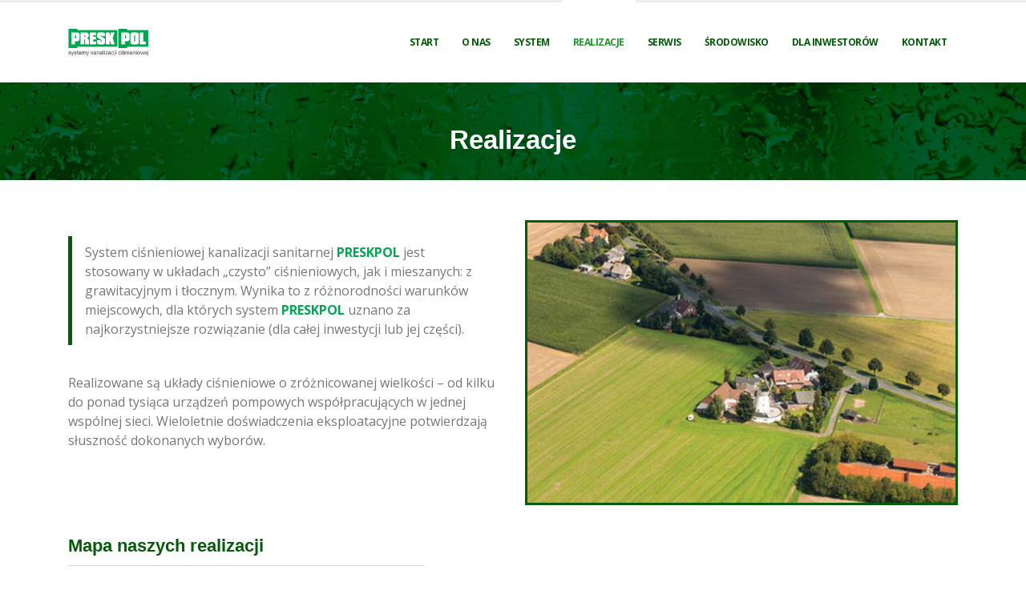

--- FILE ---
content_type: text/html; charset=UTF-8
request_url: https://www.preskpol.pl/realizacje/
body_size: 9512
content:
<!DOCTYPE html><html lang="pl-PL"><head><meta charset="UTF-8"> <!--[if IE]><meta http-equiv='X-UA-Compatible' content='IE=edge,chrome=1'><![endif]--><meta name="viewport" content="width=device-width, initial-scale=1.0, minimum-scale=1.0"><link rel="profile" href="https://gmpg.org/xfn/11" /><link rel="pingback" href="https://www.preskpol.pl/xmlrpc.php" /><link rel="shortcut icon" href="//www.preskpol.pl/wp-content/themes/porto/images/logo/favicon.ico" type="image/x-icon" /><link rel="apple-touch-icon" href="//www.preskpol.pl/wp-content/themes/porto/images/logo/apple-touch-icon.png"><link rel="apple-touch-icon" sizes="120x120" href="//www.preskpol.pl/wp-content/themes/porto/images/logo/apple-touch-icon_120x120.png"><link rel="apple-touch-icon" sizes="76x76" href="//www.preskpol.pl/wp-content/themes/porto/images/logo/apple-touch-icon_76x76.png"><link rel="apple-touch-icon" sizes="152x152" href="//www.preskpol.pl/wp-content/themes/porto/images/logo/apple-touch-icon_152x152.png"><link media="all" href="https://www.preskpol.pl/wp-content/cache/autoptimize/css/autoptimize_3834f80679de7e785140496792f2e4f1.css" rel="stylesheet"><title>Realizacje &#8211; Kanalizacja ciśnieniowa | Preskpol | POLSKA</title><meta name='robots' content='max-image-preview:large' /><link href='https://sp-ao.shortpixel.ai' rel='preconnect' /><link rel="alternate" type="application/rss+xml" title="Kanalizacja ciśnieniowa | Preskpol | POLSKA &raquo; Kanał z wpisami" href="https://www.preskpol.pl/feed/" /><link rel="alternate" type="application/rss+xml" title="Kanalizacja ciśnieniowa | Preskpol | POLSKA &raquo; Kanał z komentarzami" href="https://www.preskpol.pl/comments/feed/" /><link rel="alternate" title="oEmbed (JSON)" type="application/json+oembed" href="https://www.preskpol.pl/wp-json/oembed/1.0/embed?url=https%3A%2F%2Fwww.preskpol.pl%2Frealizacje%2F" /><link rel="alternate" title="oEmbed (XML)" type="text/xml+oembed" href="https://www.preskpol.pl/wp-json/oembed/1.0/embed?url=https%3A%2F%2Fwww.preskpol.pl%2Frealizacje%2F&#038;format=xml" /><link rel='stylesheet' id='js_composer_front-css' href='https://www.preskpol.pl/wp-content/cache/autoptimize/css/autoptimize_single_787f3d82dee7a0d8101a981d02bb0b28.css?ver=5.2.0' type='text/css' media='all' /><link rel='stylesheet' id='bootstrap-css' href='https://www.preskpol.pl/wp-content/cache/autoptimize/css/autoptimize_single_63e83693fbfe0ad6cafa758cdde8fb58.css?ver=5.2.0' type='text/css' media='all' /><link rel='stylesheet' id='porto-shortcodes-css' href='https://www.preskpol.pl/wp-content/cache/autoptimize/css/autoptimize_single_329be00a47dd8629f11649f848992501.css?ver=5.2.0' type='text/css' media='all' /><link rel='stylesheet' id='porto-dynamic-style-css' href='https://www.preskpol.pl/wp-content/cache/autoptimize/css/autoptimize_single_5cc996c42bf1325bbcece094804b63ff.css?ver=5.2.0' type='text/css' media='all' /><style id='porto-style-inline-css' type='text/css'>.vc_custom_1567152421117{padding-top: 50px !important;padding-bottom: 20px !important;background-position: center !important;background-repeat: no-repeat !important;background-size: cover !important;}.vc_custom_1567771644174{margin-top: 50px !important;}.vc_custom_1567771670877{margin-top: 50px !important;}.vc_custom_1567115380519{margin-top: 30px !important;margin-bottom: 30px !important;}.vc_custom_1567075992170{padding-top: 20px !important;}.vc_custom_1567116250150{margin-top: 30px !important;}.vc_custom_1567600293724{border-top-width: 3px !important;border-right-width: 3px !important;border-bottom-width: 3px !important;border-left-width: 3px !important;border-left-color: #055b09 !important;border-left-style: solid !important;border-right-color: #055b09 !important;border-right-style: solid !important;border-top-color: #055b09 !important;border-top-style: solid !important;border-bottom-color: #055b09 !important;border-bottom-style: solid !important;}
	#header .logo,.side-header-narrow-bar-logo{max-width:100px;}@media (min-width:1170px){#header .logo{max-width:100px;}}@media (max-width:991px){#header .logo{max-width:100px;}}@media (max-width:767px){#header .logo{max-width:100px;}}#header.sticky-header .logo{max-width:100px;}#header,.sticky-header .header-main.sticky{border-top:3px solid #ededed}@media (min-width:992px){}#header .header-main .header-left,#header .header-main .header-center,#header .header-main .header-right,.fixed-header #header .header-main .header-left,.fixed-header #header .header-main .header-right,.fixed-header #header .header-main .header-center{padding-top:0px;padding-bottom:0px}@media (max-width:991px){#header .header-main .header-left,#header .header-main .header-center,#header .header-main .header-right,.fixed-header #header .header-main .header-left,.fixed-header #header .header-main .header-right,.fixed-header #header .header-main .header-center{padding-top:10px;padding-bottom:10px}}.page-top .page-title-wrap{line-height:0;}.page-top .page-title:not(.b-none):after{content:'';position:absolute;width:100%;left:0;border-bottom:5px solid #00a651;bottom:-32px;}body.single-product .page-top .breadcrumbs-wrap{padding-right:55px;}@media (min-width:1500px){.left-sidebar.col-lg-3,.right-sidebar.col-lg-3{-ms-flex:0 0 20%;flex:0 0 20%;max-width:20%;}.main-content.col-lg-9{-ms-flex:0 0 80%;flex:0 0 80%;max-width:80%;}.main-content.col-lg-6{-ms-flex:0 0 60%;flex:0 0 60%;max-width:60%;}}.page-top{background-image:url('//sw-themes.com/porto_dummy/wp-content/uploads/2018/11/page-header-about-us.jpg') !important;background-repeat:no-repeat !important;background-size:cover !important;}#login-form-popup{position:relative;width:80%;max-width:872px;margin-left:auto;margin-right:auto;}#login-form-popup .featured-box{margin-bottom:0;box-shadow:none;border:none;}#login-form-popup .featured-box .box-content{padding:25px 35px;}#login-form-popup .featured-box h2{text-transform:uppercase;font-size:15px;letter-spacing:0.05em;font-weight:600;color:#212529;line-height:2;}.porto-social-login-section{background:#f4f4f2;text-align:center;padding:20px 20px 25px;}.porto-social-login-section p{text-transform:uppercase;font-size:12px;color:#212529;font-weight:600;margin-bottom:8px;}#login-form-popup .col2-set{margin-left:-20px;margin-right:-20px;}#login-form-popup .col-1,#login-form-popup .col-2{padding-left:20px;padding-right:20px;}@media (min-width:992px){#login-form-popup .col-1{border-right:1px solid #f5f6f6;}}#login-form-popup .input-text{box-shadow:none;padding-top:10px;padding-bottom:10px;border-color:#ddd;border-radius:2px;}#login-form-popup form label{font-size:12px;line-height:1;}#login-form-popup .form-row{margin-bottom:20px;}#login-form-popup .button{border-radius:2px;padding:10px 24px;text-transform:uppercase;text-shadow:none;font-family:Open Sans;font-size:12px;letter-spacing:0.025em;color:#fff;}#login-form-popup label.inline{margin-top:15px;float:right;position:relative;cursor:pointer;line-height:1.5;}#login-form-popup label.inline input[type=checkbox]{opacity:0;margin-right:8px;margin-top:0;margin-bottom:0;}#login-form-popup label.inline span:before{content:'';position:absolute;border:1px solid #ddd;border-radius:1px;width:16px;height:16px;left:0;top:0;text-align:center;line-height:15px;font-family:'Font Awesome 5 Free';font-weight:900;font-size:9px;color:#aaa;}#login-form-popup label.inline input[type=checkbox]:checked + span:before{content:'\f00c';}#login-form-popup .social-button{text-decoration:none;margin-left:10px;margin-right:10px;}#login-form-popup .social-button i{font-size:16px;margin-right:8px;}#login-form-popup p.status{color:#212529;}#login-form-popup .lost_password{margin-top:-15px;font-size:13px;margin-bottom:0;}.porto-social-login-section .google-plus{background:#dd4e31;}.porto-social-login-section .facebook{background:#3a589d;}.porto-social-login-section .twitter{background:#1aa9e1;}#login-form-popup{max-width:480px;}html.panel-opened body > .mfp-bg{z-index:9042;}html.panel-opened body > .mfp-wrap{z-index:9043;}#header .main-menu .wide .popup,.header-wrapper #header .main-menu .wide .popup > .inner,#header .main-menu .narrow .popup > .inner > ul.sub-menu,#header .main-menu .narrow ul.sub-menu ul.sub-menu,.mega-menu .wide .popup li.sub li.menu-item > a{border-radius:0;}#header .share-links > a{box-shadow:none;}.home-intro .btn{padding:1.15em 1.8em;font-size:1em;}b{font-weight:900;}.portfolio-item .thumb-info{background:#f4f4f4;}#footer .widget-title{font-size:19px;text-transform:none;margin-bottom:20px;}#footer .logo{max-width:110px;}#footer .footer-main .row > div:first-child{display:flex;align-items:center;}#footer .footer-bottom{border-top:1px solid rgba(255,255,2255,.05);}#footer .contact-info{margin-top:-1rem;}#footer .contact-details strong{display:none;}#footer .contact-details li{display:inline-block;margin-right:10px;}#footer .contact-details a,#footer .contact-details span{color:rgba(255,255,255,.7);}.page-top .page-title{font-weight:700;}.page-top .breadcrumbs-wrap,.page-top .breadcrumbs-wrap a{color:#fff;}.page-top{border-bottom:none;padding:120px 0;}.page-top ul.breadcrumb>li:last-child{opacity:0.7;}
/*# sourceURL=porto-style-inline-css */</style> <script type="text/template" id="tmpl-variation-template"><div class="woocommerce-variation-description">{{{ data.variation.variation_description }}}</div>
	<div class="woocommerce-variation-price">{{{ data.variation.price_html }}}</div>
	<div class="woocommerce-variation-availability">{{{ data.variation.availability_html }}}</div></script> <script type="text/template" id="tmpl-unavailable-variation-template"><p role="alert">Przepraszamy, ten produkt jest niedostępny. Prosimy wybrać inną kombinację.</p></script> <script type="text/javascript" src="https://www.preskpol.pl/wp-includes/js/jquery/jquery.min.js?ver=3.7.1" id="jquery-core-js"></script> <script type="text/javascript" id="wc-add-to-cart-js-extra">var wc_add_to_cart_params = {"ajax_url":"/wp-admin/admin-ajax.php","wc_ajax_url":"/?wc-ajax=%%endpoint%%","i18n_view_cart":"Zobacz koszyk","cart_url":"https://www.preskpol.pl/cart/","is_cart":"","cart_redirect_after_add":"no"};
//# sourceURL=wc-add-to-cart-js-extra</script> <script type="text/javascript" id="woocommerce-js-extra">var woocommerce_params = {"ajax_url":"/wp-admin/admin-ajax.php","wc_ajax_url":"/?wc-ajax=%%endpoint%%","i18n_password_show":"Poka\u017c has\u0142o","i18n_password_hide":"Ukryj has\u0142o"};
//# sourceURL=woocommerce-js-extra</script> <script type="text/javascript" id="wp-util-js-extra">var _wpUtilSettings = {"ajax":{"url":"/wp-admin/admin-ajax.php"}};
//# sourceURL=wp-util-js-extra</script> <script type="text/javascript" id="wc-add-to-cart-variation-js-extra">var wc_add_to_cart_variation_params = {"wc_ajax_url":"/?wc-ajax=%%endpoint%%","i18n_no_matching_variations_text":"Przepraszamy, \u017caden produkt nie spe\u0142nia twojego wyboru. Prosimy wybra\u0107 inn\u0105 kombinacj\u0119.","i18n_make_a_selection_text":"Wybierz opcje produktu przed dodaniem go do koszyka.","i18n_unavailable_text":"Przepraszamy, ten produkt jest niedost\u0119pny. Prosimy wybra\u0107 inn\u0105 kombinacj\u0119.","i18n_reset_alert_text":"Tw\u00f3j wyb\u00f3r zosta\u0142 zresetowany. Wybierz niekt\u00f3re opcje produktu przed dodaniem go do koszyka."};
//# sourceURL=wc-add-to-cart-variation-js-extra</script> <link rel="https://api.w.org/" href="https://www.preskpol.pl/wp-json/" /><link rel="alternate" title="JSON" type="application/json" href="https://www.preskpol.pl/wp-json/wp/v2/pages/2503" /><link rel="EditURI" type="application/rsd+xml" title="RSD" href="https://www.preskpol.pl/xmlrpc.php?rsd" /><meta name="generator" content="WordPress 6.9" /><meta name="generator" content="WooCommerce 10.4.3" /><link rel="canonical" href="https://www.preskpol.pl/realizacje/" /><link rel='shortlink' href='https://www.preskpol.pl/?p=2503' /> <script type="text/javascript">WebFontConfig = {
			google: { families: [ 'Open+Sans:400,500,600,700:cyrillic,cyrillic-ext,greek,greek-ext,khmer,latin-ext,vietnamese','Shadows+Into+Light:400,700','Verdana%2C+Geneva%2C+sans-serif:200,300,400,500,600,700,800','Playfair+Display:400,700' ] }
		};
		(function(d) {
			var wf = d.createElement('script'), s = d.scripts[0];
			wf.src = 'https://www.preskpol.pl/wp-content/themes/porto/js/libs/webfont.js';
			wf.async = true;
			s.parentNode.insertBefore(wf, s);
		})(document);</script> <noscript><style>.woocommerce-product-gallery{ opacity: 1 !important; }</style></noscript><meta name="generator" content="Powered by WPBakery Page Builder - drag and drop page builder for WordPress."/><meta name="generator" content="Powered by Slider Revolution 6.1.3 - responsive, Mobile-Friendly Slider Plugin for WordPress with comfortable drag and drop interface." /><style type="text/css" title="dynamic-css" class="options-output">.alternative-font, a, .color-primary{color:#00a651;}#footer,#footer p{font-family:Verdana, Geneva, sans-serif;font-weight:normal;}.header-wrapper{background-color:transparent;}#header .header-main{background-color:transparent;}#header, #header .header-main .header-contact .nav-top > li > a, #header .top-links > li.menu-item:before{color:#999999;}#header .header-top, .header-top .top-links>li.menu-item:after{color:#777777;}.page-top{background-color:#212529;}#footer{background-color:#212529;background-repeat:no-repeat;background-size:cover;background-image:url('https://www.preskpol.pl/wp-content/uploads/2018/12/parallax-8.jpg');}#footer .footer-main{background-color:transparent;}#footer .footer-bottom{background-color:transparent;}#footer .footer-bottom, #footer .footer-bottom p, #footer .footer-bottom .widget > div > ul li, #footer .footer-bottom .widget > ul li{color:#555555;}#header.sticky-header .searchform-popup .search-toggle{color:#777777;}#header.sticky-header .searchform-popup .search-toggle:hover{color:#00a651;}#mini-cart .cart-subtotal, #mini-cart .minicart-icon{color:#444444;}#mini-cart .cart-items, #mini-cart .cart-items-text{color:#ffffff;}#mini-cart{background:transparent;}.sticky-header #mini-cart .cart-subtotal, .sticky-header #mini-cart .minicart-icon, .sticky-header #mini-cart.minicart-arrow-alt .cart-head:after{color:#444444;}.sticky-header #mini-cart .cart-items, .sticky-header #mini-cart .cart-items-text{color:#ffffff;}.sticky-header #mini-cart{background:transparent;}</style><noscript><style>.wpb_animate_when_almost_visible { opacity: 1; }</style></noscript></head><body data-rsssl=1 class="wp-singular page-template-default page page-id-2503 wp-embed-responsive wp-theme-porto wp-child-theme-porto-child full blog-1  theme-porto woocommerce-no-js login-popup wpb-js-composer js-comp-ver-6.0.5 vc_responsive"><div class="page-wrapper"><div class="header-wrapper"><header id="header" class="header-corporate header-11"><div class="header-main"><div class="container"><div class="header-left"><div class="logo"> <a href="https://www.preskpol.pl/" title="Kanalizacja ciśnieniowa | Preskpol | POLSKA - Urządzenia pompowe do ciśnieniowej kanalizacji sanitarnej"  rel="home"> <noscript><img decoding="async" class="img-responsive standard-logo retina-logo" src="https://sp-ao.shortpixel.ai/client/to_auto,q_glossy,ret_img/https://www.preskpol.pl/wp-content/uploads/2019/02/logo_preskpol.png" alt="Kanalizacja ciśnieniowa | Preskpol | POLSKA" /></noscript><img decoding="async" class="lazyload img-responsive standard-logo retina-logo" src='data:image/svg+xml,%3Csvg%20xmlns=%22http://www.w3.org/2000/svg%22%20viewBox=%220%200%20210%20140%22%3E%3C/svg%3E' data-src="https://sp-ao.shortpixel.ai/client/to_auto,q_glossy,ret_img/https://www.preskpol.pl/wp-content/uploads/2019/02/logo_preskpol.png" alt="Kanalizacja ciśnieniowa | Preskpol | POLSKA" /> </a></div></div><div class="header-right"><div id="main-menu"
 ><ul id="menu-main-menu" class="main-menu mega-menu"><li id="nav-menu-item-2253" class="menu-item menu-item-type-custom menu-item-object-custom menu-item-home narrow"><a href="https://www.preskpol.pl">Start</a></li><li id="nav-menu-item-2444" class="menu-item menu-item-type-post_type menu-item-object-page narrow"><a href="https://www.preskpol.pl/o-nas/">O nas</a></li><li id="nav-menu-item-2601" class="menu-item menu-item-type-custom menu-item-object-custom menu-item-has-children has-sub narrow"><a href="#">System</a><div class="popup"><div class="inner" style=""><ul class="sub-menu"><li id="nav-menu-item-2469" class="menu-item menu-item-type-post_type menu-item-object-page" data-cols="1"><a href="https://www.preskpol.pl/system/">Opis systemu PRESKPOL</a></li><li id="nav-menu-item-2574" class="menu-item menu-item-type-post_type menu-item-object-page" data-cols="1"><a href="https://www.preskpol.pl/wylaczniki-plywakowe-plywaki/">Łączniki pływakowe</a></li><li id="nav-menu-item-2581" class="menu-item menu-item-type-post_type menu-item-object-page" data-cols="1"><a href="https://www.preskpol.pl/certyfikaty/">Certyfikaty</a></li><li id="nav-menu-item-2614" class="menu-item menu-item-type-post_type menu-item-object-page" data-cols="1"><a href="https://www.preskpol.pl/do-pobrania/">Do pobrania</a></li></ul></div></div></li><li id="nav-menu-item-2510" class="menu-item menu-item-type-post_type menu-item-object-page current-menu-item page_item page-item-2503 current_page_item active narrow"><a href="https://www.preskpol.pl/realizacje/" class=" current">Realizacje</a></li><li id="nav-menu-item-2519" class="menu-item menu-item-type-post_type menu-item-object-page narrow"><a href="https://www.preskpol.pl/serwis/">Serwis</a></li><li id="nav-menu-item-2526" class="menu-item menu-item-type-post_type menu-item-object-page narrow"><a href="https://www.preskpol.pl/srodowisko/">Środowisko</a></li><li id="nav-menu-item-2545" class="menu-item menu-item-type-post_type menu-item-object-page narrow"><a href="https://www.preskpol.pl/dla-inwestorow/">Dla inwestorów</a></li><li id="nav-menu-item-2252" class="menu-item menu-item-type-post_type menu-item-object-page narrow"><a href="https://www.preskpol.pl/kontakt/">Kontakt</a></li></ul></div> <a class="mobile-toggle"><i class="fas fa-bars"></i></a></div></div><div id="nav-panel"><div class="container"><div class="mobile-nav-wrap"><div class="menu-wrap"><ul id="menu-main-menu-1" class="mobile-menu accordion-menu"><li id="accordion-menu-item-2253" class="menu-item menu-item-type-custom menu-item-object-custom menu-item-home"><a href="https://www.preskpol.pl">Start</a></li><li id="accordion-menu-item-2444" class="menu-item menu-item-type-post_type menu-item-object-page"><a href="https://www.preskpol.pl/o-nas/">O nas</a></li><li id="accordion-menu-item-2601" class="menu-item menu-item-type-custom menu-item-object-custom menu-item-has-children has-sub"><a href="#">System</a> <span class="arrow"></span><ul class="sub-menu"><li id="accordion-menu-item-2469" class="menu-item menu-item-type-post_type menu-item-object-page"><a href="https://www.preskpol.pl/system/">Opis systemu PRESKPOL</a></li><li id="accordion-menu-item-2574" class="menu-item menu-item-type-post_type menu-item-object-page"><a href="https://www.preskpol.pl/wylaczniki-plywakowe-plywaki/">Łączniki pływakowe</a></li><li id="accordion-menu-item-2581" class="menu-item menu-item-type-post_type menu-item-object-page"><a href="https://www.preskpol.pl/certyfikaty/">Certyfikaty</a></li><li id="accordion-menu-item-2614" class="menu-item menu-item-type-post_type menu-item-object-page"><a href="https://www.preskpol.pl/do-pobrania/">Do pobrania</a></li></ul></li><li id="accordion-menu-item-2510" class="menu-item menu-item-type-post_type menu-item-object-page current-menu-item page_item page-item-2503 current_page_item active"><a href="https://www.preskpol.pl/realizacje/" class=" current ">Realizacje</a></li><li id="accordion-menu-item-2519" class="menu-item menu-item-type-post_type menu-item-object-page"><a href="https://www.preskpol.pl/serwis/">Serwis</a></li><li id="accordion-menu-item-2526" class="menu-item menu-item-type-post_type menu-item-object-page"><a href="https://www.preskpol.pl/srodowisko/">Środowisko</a></li><li id="accordion-menu-item-2545" class="menu-item menu-item-type-post_type menu-item-object-page"><a href="https://www.preskpol.pl/dla-inwestorow/">Dla inwestorów</a></li><li id="accordion-menu-item-2252" class="menu-item menu-item-type-post_type menu-item-object-page"><a href="https://www.preskpol.pl/kontakt/">Kontakt</a></li></ul></div></div></div></div></div></header></div><div id="main" class="column1 wide clearfix no-breadcrumbs"><div class="container-fluid"><div class="row main-content-wrap"><div class="main-content col-lg-12"><div id="content" role="main"><article class="post-2503 page type-page status-publish hentry"> <span class="entry-title" style="display: none;">Realizacje</span><span class="vcard" style="display: none;"><span class="fn"><a href="https://www.preskpol.pl/author/admin/" title="Wpisy od admin" rel="author">admin</a></span></span><span class="updated" style="display:none">2019-09-24T14:09:27+00:00</span><div class="page-content"><div data-vc-full-width="true" data-vc-full-width-init="false" data-original="https://www.preskpol.pl/wp-content/uploads/2019/08/tlo-gora.jpg?id=2557" class="vc_row wpb_row row vc_custom_1567152421117 vc_row-has-fill porto-lazyload"><div class="vc_column_container col-md-12"><div class="wpb_wrapper vc_column-inner"><h1 style="color: #ffffff;text-align: center" class="vc_custom_heading">Realizacje</h1></div></div></div><div class="vc_row-full-width vc_clearfix"></div><div class="vc_row wpb_row vc_custom_1567771670877 porto-inner-container"><div class="porto-wrap-container container"><div class="row"><div class="vc_column_container col-md-6 vc_custom_1567075992170"><div class="wpb_wrapper vc_column-inner"><div class="wpb_text_column wpb_content_element " ><div class="wpb_wrapper"><div class="porto-blockquote wpb_content_element  font-size-16 porto-blockquote1498397552"><blockquote class="  "><p>System ciśnieniowej kanalizacji sanitarnej <strong><span style="color: #00a651;">PRESKPOL</span></strong> jest stosowany w układach „czysto” ciśnieniowych, jak i mieszanych: z grawitacyjnym i tłocznym. Wynika to z różnorodności warunków miejscowych, dla których system <strong><span style="color: #00a651;">PRESKPOL</span></strong> uznano za najkorzystniejsze rozwiązanie (dla całej inwestycji lub jej części).</p></blockquote></div></div></div><div class="wpb_text_column wpb_content_element  vc_custom_1567116250150" ><div class="wpb_wrapper"><p>Realizowane są układy ciśnieniowe o zróżnicowanej wielkości – od kilku do ponad tysiąca urządzeń pompowych współpracujących w jednej wspólnej sieci. Wieloletnie doświadczenia eksploatacyjne potwierdzają słuszność dokonanych wyborów.</p></div></div></div></div><div class="vc_column_container col-md-6"><div class="wpb_wrapper vc_column-inner"><div class="wpb_single_image wpb_content_element vc_align_left  vc_custom_1567600293724"><div class="wpb_wrapper"><div class="vc_single_image-wrapper   vc_box_border_grey"><img fetchpriority="high" decoding="async" width="550" height="360" src="https://sp-ao.shortpixel.ai/client/to_auto,q_glossy,ret_img,w_550,h_360/https://www.preskpol.pl/wp-content/uploads/2019/08/realizacje.jpg" class="vc_single_image-img attachment-full" alt="" srcset="https://sp-ao.shortpixel.ai/client/to_auto,q_glossy,ret_img,w_550/https://www.preskpol.pl/wp-content/uploads/2019/08/realizacje.jpg 550w, https://sp-ao.shortpixel.ai/client/to_auto,q_glossy,ret_img,w_400/https://www.preskpol.pl/wp-content/uploads/2019/08/realizacje-400x262.jpg 400w, https://sp-ao.shortpixel.ai/client/to_auto,q_glossy,ret_img,w_367/https://www.preskpol.pl/wp-content/uploads/2019/08/realizacje-367x240.jpg 367w" sizes="(max-width: 550px) 100vw, 550px" /></div></div></div></div></div></div></div></div><div class="vc_row wpb_row porto-inner-container"><div class="porto-wrap-container container"><div class="row"><div class="vc_column_container col-md-12"><div class="wpb_wrapper vc_column-inner"><h3 style="color: #055b09" class="vc_custom_heading align-left">Mapa naszych realizacji</h3><div class="porto-separator  "><hr class="separator-line  align_left" style="background-image: -webkit-linear-gradient(left, #055b09, transparent); background-image: linear-gradient(to right, #055b09, transparent);width:40%;"></div><div class="wpb_text_column wpb_content_element " ><div class="wpb_wrapper"><h4 style="text-align: center;">Mapa Polski przedstawiająca ilości urządzeń pompowych PRESKPOL zainstalowanych w poszczególnych województwach</h4></div></div><div class="wpb_single_image wpb_content_element vc_align_center"><div class="wpb_wrapper"> <a class="porto-vc-zoom porto-vc-zoom-hover-icon" data-gallery="false" data-title="" href="https://www.preskpol.pl/wp-content/uploads/2019/08/maparealizacji-kanalizacja-cisnieniowa-preskpol-medium.jpg" target="_self"><div class="vc_single_image-wrapper   vc_box_border_grey"><noscript><img decoding="async" width="700" height="749" src="https://sp-ao.shortpixel.ai/client/to_auto,q_glossy,ret_img,w_700,h_749/https://www.preskpol.pl/wp-content/uploads/2019/08/maparealizacji-kanalizacja-cisnieniowa-preskpol-medium.jpg" class="vc_single_image-img attachment-large" alt="" srcset="https://sp-ao.shortpixel.ai/client/to_auto,q_glossy,ret_img,w_700/https://www.preskpol.pl/wp-content/uploads/2019/08/maparealizacji-kanalizacja-cisnieniowa-preskpol-medium.jpg 700w, https://sp-ao.shortpixel.ai/client/to_auto,q_glossy,ret_img,w_640/https://www.preskpol.pl/wp-content/uploads/2019/08/maparealizacji-kanalizacja-cisnieniowa-preskpol-medium-640x685.jpg 640w, https://sp-ao.shortpixel.ai/client/to_auto,q_glossy,ret_img,w_400/https://www.preskpol.pl/wp-content/uploads/2019/08/maparealizacji-kanalizacja-cisnieniowa-preskpol-medium-400x428.jpg 400w, https://sp-ao.shortpixel.ai/client/to_auto,q_glossy,ret_img,w_367/https://www.preskpol.pl/wp-content/uploads/2019/08/maparealizacji-kanalizacja-cisnieniowa-preskpol-medium-367x393.jpg 367w" sizes="(max-width: 700px) 100vw, 700px" /></noscript><img decoding="async" width="700" height="749" src='data:image/svg+xml,%3Csvg%20xmlns=%22http://www.w3.org/2000/svg%22%20viewBox=%220%200%20700%20749%22%3E%3C/svg%3E' data-src="https://sp-ao.shortpixel.ai/client/to_auto,q_glossy,ret_img,w_700,h_749/https://www.preskpol.pl/wp-content/uploads/2019/08/maparealizacji-kanalizacja-cisnieniowa-preskpol-medium.jpg" class="lazyload vc_single_image-img attachment-large" alt="" data-srcset="https://sp-ao.shortpixel.ai/client/to_auto,q_glossy,ret_img,w_700/https://www.preskpol.pl/wp-content/uploads/2019/08/maparealizacji-kanalizacja-cisnieniowa-preskpol-medium.jpg 700w, https://sp-ao.shortpixel.ai/client/to_auto,q_glossy,ret_img,w_640/https://www.preskpol.pl/wp-content/uploads/2019/08/maparealizacji-kanalizacja-cisnieniowa-preskpol-medium-640x685.jpg 640w, https://sp-ao.shortpixel.ai/client/to_auto,q_glossy,ret_img,w_400/https://www.preskpol.pl/wp-content/uploads/2019/08/maparealizacji-kanalizacja-cisnieniowa-preskpol-medium-400x428.jpg 400w, https://sp-ao.shortpixel.ai/client/to_auto,q_glossy,ret_img,w_367/https://www.preskpol.pl/wp-content/uploads/2019/08/maparealizacji-kanalizacja-cisnieniowa-preskpol-medium-367x393.jpg 367w" data-sizes="(max-width: 700px) 100vw, 700px" /></div></a></div></div></div></div></div></div></div><div class="vc_row wpb_row row"><div class="vc_column_container col-md-12"><div class="wpb_wrapper vc_column-inner"><div class="porto-separator  "><hr class="separator-line  align_center" style="background-image: -webkit-linear-gradient(left, transparent, #055b09, transparent); background-image: linear-gradient(to right, transparent, #055b09, transparent);height:2px;width:80%;"></div></div></div></div><div class="vc_row wpb_row row vc_custom_1567115380519"><div class="vc_column_container col-md-12"><div class="wpb_wrapper vc_column-inner"><div class="porto-block"><div class="vc_row wpb_row porto-inner-container"><div class="porto-wrap-container container"><div class="row align-items-center"><div class="vc_column_container col-md-12"><div class="wpb_wrapper vc_column-inner"><div class="wpb_text_column wpb_content_element " ><div class="wpb_wrapper"><p>Referencje</p></div></div><div class="vc_row wpb_row vc_inner row vc_row-o-content-middle vc_row-flex"><div class="vc_column_container porto-column vc_col-sm-1/5"><div class="wpb_wrapper vc_column-inner"><div class="wpb_single_image wpb_content_element vc_align_center"><div class="wpb_wrapper"> <a href="https://www.preskpol.pl/wp-content/uploads/2019/09/Remo-Pomp-referencje-m.pdf" target="_self"><div class="vc_single_image-wrapper   vc_box_border_grey"><noscript><img decoding="async" class="porto-lazyload vc_single_image-img"  src="https://sp-ao.shortpixel.ai/client/to_auto,q_glossy,ret_img/https://www.preskpol.pl/wp-content/themes/porto/images/lazy.png" data-oi="https://www.preskpol.pl/wp-content/uploads/2025/10/REMO-Pomp-1.png" alt="external" /></noscript><img decoding="async" class="lazyload porto-lazyload vc_single_image-img"  src='data:image/svg+xml,%3Csvg%20xmlns=%22http://www.w3.org/2000/svg%22%20viewBox=%220%200%20210%20140%22%3E%3C/svg%3E' data-src="https://sp-ao.shortpixel.ai/client/to_auto,q_glossy,ret_img/https://www.preskpol.pl/wp-content/themes/porto/images/lazy.png" data-oi="https://www.preskpol.pl/wp-content/uploads/2025/10/REMO-Pomp-1.png" alt="external" /></div></a></div></div></div></div><div class="vc_column_container porto-column vc_col-sm-1/5"><div class="wpb_wrapper vc_column-inner"><div class="wpb_single_image wpb_content_element vc_align_left"><div class="wpb_wrapper"> <a href="https://www.preskpol.pl/wp-content/uploads/2019/09/Sanprod-referencje.pdf" target="_self"><div class="vc_single_image-wrapper   vc_box_border_grey"><noscript><img decoding="async" class="porto-lazyload vc_single_image-img"  src="https://sp-ao.shortpixel.ai/client/to_auto,q_glossy,ret_img/https://www.preskpol.pl/wp-content/themes/porto/images/lazy.png" data-oi="https://www.preskpol.pl/wp-content/uploads/2025/10/SANPROD-1.png" alt="external" /></noscript><img decoding="async" class="lazyload porto-lazyload vc_single_image-img"  src='data:image/svg+xml,%3Csvg%20xmlns=%22http://www.w3.org/2000/svg%22%20viewBox=%220%200%20210%20140%22%3E%3C/svg%3E' data-src="https://sp-ao.shortpixel.ai/client/to_auto,q_glossy,ret_img/https://www.preskpol.pl/wp-content/themes/porto/images/lazy.png" data-oi="https://www.preskpol.pl/wp-content/uploads/2025/10/SANPROD-1.png" alt="external" /></div></a></div></div></div></div><div class="vc_column_container porto-column vc_col-sm-1/5"><div class="wpb_wrapper vc_column-inner"><div class="wpb_single_image wpb_content_element vc_align_left"><div class="wpb_wrapper"> <a href="https://www.preskpol.pl/wp-content/uploads/2019/09/Referencje-Prowod-2018-m.pdf" target="_blank"><div class="vc_single_image-wrapper   vc_box_border_grey"><noscript><img decoding="async" class="porto-lazyload vc_single_image-img"  src="https://sp-ao.shortpixel.ai/client/to_auto,q_glossy,ret_img/https://www.preskpol.pl/wp-content/themes/porto/images/lazy.png" data-oi="https://www.preskpol.pl/wp-content/uploads/2025/10/PROWOD.png" alt="external" /></noscript><img decoding="async" class="lazyload porto-lazyload vc_single_image-img"  src='data:image/svg+xml,%3Csvg%20xmlns=%22http://www.w3.org/2000/svg%22%20viewBox=%220%200%20210%20140%22%3E%3C/svg%3E' data-src="https://sp-ao.shortpixel.ai/client/to_auto,q_glossy,ret_img/https://www.preskpol.pl/wp-content/themes/porto/images/lazy.png" data-oi="https://www.preskpol.pl/wp-content/uploads/2025/10/PROWOD.png" alt="external" /></div></a></div></div></div></div><div class="vc_column_container porto-column vc_col-sm-1/5"><div class="wpb_wrapper vc_column-inner"><div class="wpb_single_image wpb_content_element vc_align_left"><div class="wpb_wrapper"> <a href="https://www.preskpol.pl/wp-content/uploads/2019/09/Ecokom-referencje.pdf" target="_blank"><div class="vc_single_image-wrapper   vc_box_border_grey"><noscript><img decoding="async" class="porto-lazyload vc_single_image-img"  src="https://sp-ao.shortpixel.ai/client/to_auto,q_glossy,ret_img/https://www.preskpol.pl/wp-content/themes/porto/images/lazy.png" data-oi="https://www.preskpol.pl/wp-content/uploads/2025/10/ECOKOM.png" alt="external" /></noscript><img decoding="async" class="lazyload porto-lazyload vc_single_image-img"  src='data:image/svg+xml,%3Csvg%20xmlns=%22http://www.w3.org/2000/svg%22%20viewBox=%220%200%20210%20140%22%3E%3C/svg%3E' data-src="https://sp-ao.shortpixel.ai/client/to_auto,q_glossy,ret_img/https://www.preskpol.pl/wp-content/themes/porto/images/lazy.png" data-oi="https://www.preskpol.pl/wp-content/uploads/2025/10/ECOKOM.png" alt="external" /></div></a></div></div></div></div><div class="vc_column_container porto-column vc_col-sm-1/5"><div class="wpb_wrapper vc_column-inner"><div class="wpb_single_image wpb_content_element vc_align_left"><div class="wpb_wrapper"> <a href="https://www.preskpol.pl/wp-content/uploads/2019/09/GZK-Żołędowo-referencje-m.pdf" target="_blank"><div class="vc_single_image-wrapper   vc_box_border_grey"><noscript><img decoding="async" class="porto-lazyload vc_single_image-img"  src="https://sp-ao.shortpixel.ai/client/to_auto,q_glossy,ret_img/https://www.preskpol.pl/wp-content/themes/porto/images/lazy.png" data-oi="https://www.preskpol.pl/wp-content/uploads/2025/10/zoledowo.png" alt="external" /></noscript><img decoding="async" class="lazyload porto-lazyload vc_single_image-img"  src='data:image/svg+xml,%3Csvg%20xmlns=%22http://www.w3.org/2000/svg%22%20viewBox=%220%200%20210%20140%22%3E%3C/svg%3E' data-src="https://sp-ao.shortpixel.ai/client/to_auto,q_glossy,ret_img/https://www.preskpol.pl/wp-content/themes/porto/images/lazy.png" data-oi="https://www.preskpol.pl/wp-content/uploads/2025/10/zoledowo.png" alt="external" /></div></a></div></div></div></div></div></div></div></div></div></div></div></div></div></div></div></article><div class=""></div></div></div></div></div></div><div class="footer-wrapper"><div id="footer" class="footer-1"
 data-plugin-parallax data-plugin-options="{&quot;speed&quot;: 1.5}"><div class="footer-main"><div class="container"><div class="row"><div class="col-lg-3"><aside id="media_image-3" class="widget widget_media_image"><a href="https://www.preskpol.pl/" class="logo"><noscript><img width="300" height="71" src="https://sp-ao.shortpixel.ai/client/to_auto,q_glossy,ret_img,w_300,h_71/https://www.preskpol.pl/wp-content/uploads/2025/12/PRESKPOL-Logo-www.png" class="image wp-image-2982  attachment-500x118 size-500x118" alt="" style="max-width: 100%; height: auto;" decoding="async" /></noscript><img width="300" height="71" src='data:image/svg+xml,%3Csvg%20xmlns=%22http://www.w3.org/2000/svg%22%20viewBox=%220%200%20300%2071%22%3E%3C/svg%3E' data-src="https://sp-ao.shortpixel.ai/client/to_auto,q_glossy,ret_img,w_300,h_71/https://www.preskpol.pl/wp-content/uploads/2025/12/PRESKPOL-Logo-www.png" class="lazyload image wp-image-2982  attachment-500x118 size-500x118" alt="" style="max-width: 100%; height: auto;" decoding="async" /></a></aside></div><div class="col-lg-2"><aside id="text-4" class="widget widget_text"><h3 class="widget-title">Strony</h3><div class="textwidget"><ul class="list list-icons list-icons-sm"><li><i class="fa fa-angle-right"></i><a href="https://www.preskpol.pl/">Start</a></li><li><i class="fa fa-angle-right"></i><a href="https://www.preskpol.pl/o-nas/">O nas</a></li><li><i class="fa fa-angle-right"></i><a href="https://www.preskpol.pl/system/">System</a></li><li><i class="fa fa-angle-right"></i><a href="https://www.preskpol.pl/realizacje/">Realizacje</a></li></ul></div></aside></div><div class="col-lg-2"><aside id="text-5" class="widget widget_text"><h3 class="widget-title">Strony</h3><div class="textwidget"><ul class="list list-icons list-icons-sm"><li><i class="fa fa-angle-right"></i><a href="https://www.preskpol.pl/serwis/">Serwis</a></li><li><i class="fa fa-angle-right"></i><a href="https://www.preskpol.pl/srodowisko/">Środowisko</a></li><li><i class="fa fa-angle-right"></i><a href="https://www.preskpol.pl/dla-inwestorow/">Dla inwestorów</a></li><li><i class="fa fa-angle-right"></i><a href="https://www.preskpol.pl/kontakt/">Kontakt</a></li></ul></div></aside></div><div class="col-lg-5"><aside id="text-6" class="widget widget_text"><h3 class="widget-title">Kontakt</h3><div class="textwidget"><p><strong><span style="color: #00a651;">Adres:</span></strong> ul. Łódzka 34a, 05-870 Bramki, gm. Błonie<br /> <strong><span style="color: #00a651;">Telefony:</span></strong> 22 731 99 71, 602 274 074<br /> <strong><span style="color: #00a651;">E-mail:</span></strong> poczta@preskpol.pl</p></div></aside></div></div></div></div></div></div></div> <!--[if lt IE 9]> <script src="https://www.preskpol.pl/wp-content/themes/porto/js/libs/html5shiv.min.js"></script> <script src="https://www.preskpol.pl/wp-content/themes/porto/js/libs/respond.min.js"></script> <![endif]--> <script type="speculationrules">{"prefetch":[{"source":"document","where":{"and":[{"href_matches":"/*"},{"not":{"href_matches":["/wp-*.php","/wp-admin/*","/wp-content/uploads/*","/wp-content/*","/wp-content/plugins/*","/wp-content/themes/porto-child/*","/wp-content/themes/porto/*","/*\\?(.+)"]}},{"not":{"selector_matches":"a[rel~=\"nofollow\"]"}},{"not":{"selector_matches":".no-prefetch, .no-prefetch a"}}]},"eagerness":"conservative"}]}</script> <noscript><style>.lazyload{display:none;}</style></noscript><script data-noptimize="1">window.lazySizesConfig=window.lazySizesConfig||{};window.lazySizesConfig.loadMode=1;</script><script async data-noptimize="1" src='https://www.preskpol.pl/wp-content/plugins/autoptimize/classes/external/js/lazysizes.min.js?ao_version=3.1.14'></script> <script type='text/javascript'>(function () {
			var c = document.body.className;
			c = c.replace(/woocommerce-no-js/, 'woocommerce-js');
			document.body.className = c;
		})();</script> <script type="text/javascript" src="https://www.preskpol.pl/wp-includes/js/dist/hooks.min.js?ver=dd5603f07f9220ed27f1" id="wp-hooks-js"></script> <script type="text/javascript" src="https://www.preskpol.pl/wp-includes/js/dist/i18n.min.js?ver=c26c3dc7bed366793375" id="wp-i18n-js"></script> <script type="text/javascript" id="wp-i18n-js-after">wp.i18n.setLocaleData( { 'text direction\u0004ltr': [ 'ltr' ] } );
//# sourceURL=wp-i18n-js-after</script> <script type="text/javascript" id="contact-form-7-js-translations">( function( domain, translations ) {
	var localeData = translations.locale_data[ domain ] || translations.locale_data.messages;
	localeData[""].domain = domain;
	wp.i18n.setLocaleData( localeData, domain );
} )( "contact-form-7", {"translation-revision-date":"2025-12-11 12:03:49+0000","generator":"GlotPress\/4.0.3","domain":"messages","locale_data":{"messages":{"":{"domain":"messages","plural-forms":"nplurals=3; plural=(n == 1) ? 0 : ((n % 10 >= 2 && n % 10 <= 4 && (n % 100 < 12 || n % 100 > 14)) ? 1 : 2);","lang":"pl"},"This contact form is placed in the wrong place.":["Ten formularz kontaktowy zosta\u0142 umieszczony w niew\u0142a\u015bciwym miejscu."],"Error:":["B\u0142\u0105d:"]}},"comment":{"reference":"includes\/js\/index.js"}} );
//# sourceURL=contact-form-7-js-translations</script> <script type="text/javascript" id="contact-form-7-js-before">var wpcf7 = {
    "api": {
        "root": "https:\/\/www.preskpol.pl\/wp-json\/",
        "namespace": "contact-form-7\/v1"
    },
    "cached": 1
};
//# sourceURL=contact-form-7-js-before</script> <script type="text/javascript" id="wc-order-attribution-js-extra">var wc_order_attribution = {"params":{"lifetime":1.0e-5,"session":30,"base64":false,"ajaxurl":"https://www.preskpol.pl/wp-admin/admin-ajax.php","prefix":"wc_order_attribution_","allowTracking":true},"fields":{"source_type":"current.typ","referrer":"current_add.rf","utm_campaign":"current.cmp","utm_source":"current.src","utm_medium":"current.mdm","utm_content":"current.cnt","utm_id":"current.id","utm_term":"current.trm","utm_source_platform":"current.plt","utm_creative_format":"current.fmt","utm_marketing_tactic":"current.tct","session_entry":"current_add.ep","session_start_time":"current_add.fd","session_pages":"session.pgs","session_count":"udata.vst","user_agent":"udata.uag"}};
//# sourceURL=wc-order-attribution-js-extra</script> <script type="text/javascript" id="porto-theme-js-extra">var js_porto_vars = {"rtl":"","ajax_url":"https://www.preskpol.pl/wp-admin/admin-ajax.php","change_logo":"1","container_width":"1140","grid_gutter_width":"30","show_sticky_header":"1","show_sticky_header_tablet":"1","show_sticky_header_mobile":"1","ajax_loader_url":"//www.preskpol.pl/wp-content/themes/porto/images/ajax-loader@2x.gif","category_ajax":"","prdctfltr_ajax":"","slider_loop":"1","slider_autoplay":"1","slider_autoheight":"1","slider_speed":"5000","slider_nav":"","slider_nav_hover":"1","slider_margin":"","slider_dots":"1","slider_animatein":"","slider_animateout":"","product_thumbs_count":"4","product_zoom":"1","product_zoom_mobile":"1","product_image_popup":"1","zoom_type":"inner","zoom_scroll":"1","zoom_lens_size":"200","zoom_lens_shape":"square","zoom_contain_lens":"1","zoom_lens_border":"1","zoom_border_color":"#888888","zoom_border":"0","screen_lg":"1170","mfp_counter":"%curr% of %total%","mfp_img_error":"\u003Ca href=\"%url%\"\u003EThe image\u003C/a\u003E could not be loaded.","mfp_ajax_error":"\u003Ca href=\"%url%\"\u003EThe content\u003C/a\u003E could not be loaded.","popup_close":"Close","popup_prev":"Previous","popup_next":"Next","request_error":"The requested content cannot be loaded.\u003Cbr/\u003EPlease try again later.","loader_text":"Loading...","submenu_back":"Back","porto_nonce":"0c41ca1dd2","use_skeleton_screen":[]};
//# sourceURL=porto-theme-js-extra</script> <script defer src="https://www.preskpol.pl/wp-content/cache/autoptimize/js/autoptimize_94eb907f18bd613a8dfa78f48615e3ba.js"></script></body></html>